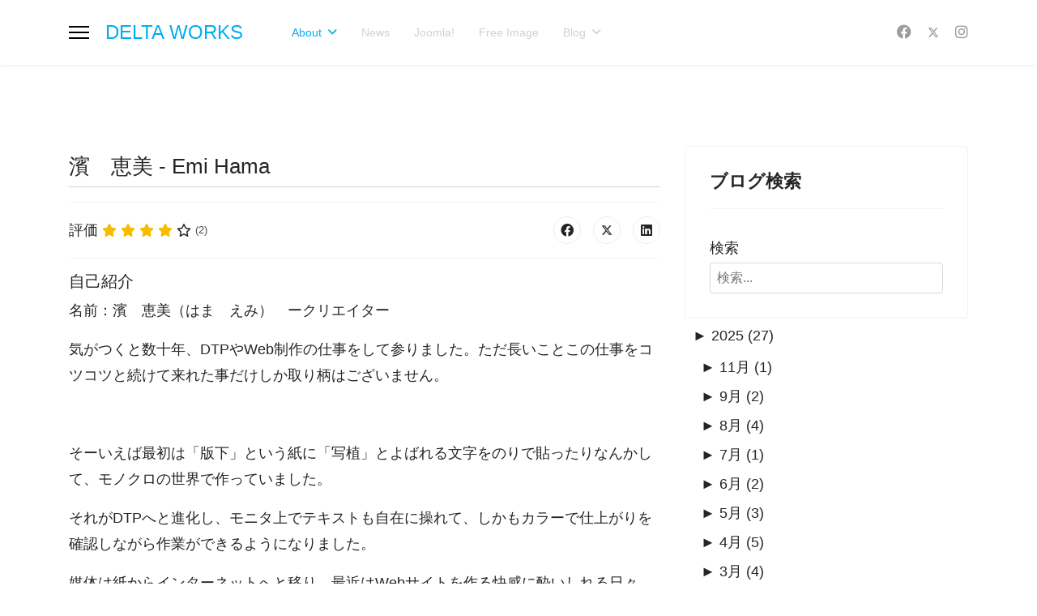

--- FILE ---
content_type: text/html; charset=utf-8
request_url: https://deltaworks.info/about/member/2-emi-hama.html
body_size: 21076
content:

<!doctype html>
<html prefix="og: https://ogp.me/ns#" lang="ja-jp" dir="ltr">
	<head>
		
		<meta name="viewport" content="width=device-width, initial-scale=1, shrink-to-fit=no">
		<meta charset="utf-8" />
	<base href="https://deltaworks.info/about/member/2-emi-hama.html" />
	<meta name="keywords" content="Joomla, CMS, ウェブ制作, ホームページ制作, 写真,動画,ICTコンサルタント" />
	<meta name="twitter:card" content="summary" />
	<meta name="twitter:url" content="https://deltaworks.info/about/member/2-emi-hama.html" />
	<meta name="twitter:title" content="濱　恵美 - Emi Hama | DELTA WORKS" />
	<meta name="twitter:description" content="自己紹介 名前：濱　恵美（はま　えみ）　ークリエイター" />
	<meta name="twitter:image" content="https://deltaworks.info/images/about/member/eh.jpg" />
	<meta name="description" content="自己紹介 名前：濱　恵美（はま　えみ）　ークリエイター" />
	<meta name="generator" content="Helix Ultimate - The Most Popular Joomla! Template Framework." />
	<title>濱　恵美 - Emi Hama | DELTA WORKS</title>
	<link href="/templates/shaper_helixultimate/images/favicon.ico" rel="shortcut icon" type="image/vnd.microsoft.icon" />
	<link href="https://ajax.googleapis.com/ajax/libs/jqueryui/1.12.1/themes/smoothness/jquery-ui.css" rel="stylesheet" />
	<link href="/media/plg_system_jcemediabox/css/jcemediabox.min.css?2c837ab2c7cadbdc35b5bd7115e9eff1" rel="stylesheet" />
	<link href="/plugins/system/jce/css/content.css?679a52a073669d623af5f21edace53dd" rel="stylesheet" />
	<link href="https://deltaworks.info/modules/mod_lca/assets/css/style.css" rel="stylesheet" />
	<link rel="stylesheet" href="/media/com_jchoptimize/cache/css/e1c60888a5e1c595371f608be75de80c.css" />
	<style>
.article-details .article-header h1, .article-details .article-header h2 {
    font-size: 26px;
}
.article-list .article .readmore a {
    font-weight: 500;
    line-height: 30px;
    text-decoration: none;
    text-align: center;
    background-color: #c6c7c7;
    border-radius: 5px;
    transition: all 0.5s;
    padding: 8px;
}
p {
    line-height: 1.8em;
    font-size: 18px;
}
.article-details .article-header h1, .article-details .article-header h2 {
    font-size: 26px;
    border-bottom: solid 1px #d0d0d0;
    line-height: 50px;
}
.article-list .article .article-header h1 a, .article-list .article .article-header h2 a {
    color: #252525;
    border-bottom: solid 1px #90949c;
    line-height: 50px;
    padding-bottom: 5px;
}
.pager {
    list-style: none;
    padding: 2rem 0 0 0;
    margin: 2rem 0 0 0;
    border-top: 1px solid #343a40;
}
.pager ul{
display: table;
margin: 0 auto;
padding: 0;
width: 80%;
text-align: center;
}
.pager ul li{
display: table-cell;
position: relative;
}
.pager ul li a{
display: block;
width: 100%;
}
.pager ul li a::after,
.pager ul li a::before {
display: block;
content: ”;
position: absolute;
}
.pager ul li a::after {
bottom: -50%;
left: 50%;
width: 5px;
height: 5px;
background-color: #ccc;
border-radius: 100%;
}
.pager ul li a.current::after {
background-color: #3498db;
}
.pager ul li a:hover{
color: #3498db;
}
.pager ul li a:hover:after {
background-color: yellow;
width: 100%;
left: 0;
border-radius: 5px;
}
.pager ul li a{
text-decoration: none;
color:#aaa;
}
.pager ul li a.current{
color:#555;
}
/*オフキャンパスのバガーメニューCSS*/
.offcanvas-menu .offcanvas-inner .sp-module ul > li {
line-height: 45px; border-bottom: 1px solid #E8EEF3;
}
.offcanvas-menu .offcanvas-inner .sp-module ul > li:first-child {
border-top: 1px solid #E8EEF3;
}
.offcanvas-menu .offcanvas-inner {
padding: 60px 30px 30px 30px;
}
/*tag下マージン*/
.tags {
    margin: 2rem 0 15px 0;
}
/*h5*/
h5 {
    padding: 0.5em;
    color: #494949;
    background: #fffaf4;
    border-left: solid 5px #fe6466;
    margin: 20px 0px;
}
/*ナビドロップダウン*/
.sp-megamenu-parent .sp-dropdown li.sp-menu-item {
    border-bottom: solid 1px #bbb;
    margin-bottom: 10px;
}
/*メニューヘッダー*/
#sp-header {
    background: #fff0;
}
#sp-header.header-sticky {
    position: fixed;
    z-index: 9999;
    background-color: #6c7d8ee0;
}
.sp-megamenu-parent > li > a {
    color: #d2d0d0;
}
.page-link {
    padding: 2px;
}
blockquote{
    position:relative;
    border-top:1px solid #7A87B0;
    border-bottom:1px solid #7A87B0;
    padding:10px;
}
blockquote:before{
    position:absolute;
    background-color:#FFFFFF;
    color:#7A87B0;
    font-family:'FontAwesome';
    content:'\f10d';
    line-height:1;
    text-align:center;
    top:-20px;
    left:-10px;
    padding:10px;
    font-size:20px;
}
blockquote:after{
    position:absolute;
    right:-10px;
    bottom:-20px;
    background-color:#FFFFFF;
    padding:10px;
    color:#7A87B0;
    font-family:'FontAwesome';
    content:'\f10e';
    line-height:1;
    text-align:center;
    font-size:20px;
}
blockquote cite {
    display: block;
    padding-right:30px;
    font-size: 0.8rem;
    text-align: right;
    color: #808080;
}
h4 {
  position: relative;
  padding: 0.25em 0;
margin-bottom: 20px;
}
h4:after {
  content: "";
  display: block;
  height: 4px;
  background: -webkit-linear-gradient(to right, rgb(230, 90, 90), transparent);
  background: linear-gradient(to right, rgb(230, 90, 90), transparent);
}
h6 {
  position: relative;
  background: #f4f4f4;
  padding: 2px 5px 4px 20px;
  font-size: 20px;
  color: #474747;
  border-radius: 0 10px 10px 0;
  margin: 26px;
}
h6:before {
  font-family: "Font Awesome 5 Free";
  content: "\f041";
  display: inline-block;
  line-height: 40px;
  position: absolute;
  padding: 0em;
  color: white;
  background: #ff6363;
  font-weight: 900;
  width: 40px;
  text-align: center;
  height: 40px;
  line-height: 40px;
  left: -1.35em;
  top: 50%;
  -webkit-transform: translateY(-50%);
  transform: translateY(-50%);
  border-radius: 50%;
  box-shadow: 1px 1px 2px rgba(0, 0, 0, 0.29);
}
/*SP*/
.sppb-article-info-wrap {
    padding-top: 20px;
}body{font-family: 'Arial', sans-serif;font-size: 18px;line-height: 2;text-decoration: none;}
h1{font-family: 'Arial', sans-serif;font-size: 24px;text-decoration: none;}
h2{font-family: 'Arial', sans-serif;font-size: 20px;text-decoration: none;}
h3{font-family: 'Arial', sans-serif;font-size: 18px;text-decoration: none;}
h4{font-family: 'Arial', sans-serif;font-size: 28px;line-height: 1.5;text-decoration: none;}
h5{font-family: 'Arial', sans-serif;font-size: 18px;text-decoration: none;}
#sp-{ background-image:url("/images/about/12541032_1018584644831439_7399168690582593844_n.jpg");padding:0px 0px 0px 0px;margin:0px 0px 0px 0px; }
	</style>
	<script type="application/json" class="joomla-script-options new">{"csrf.token":"14636f92521d987f1b5ec6c62b9c192b","data":{"breakpoints":{"tablet":991,"mobile":480},"header":{"stickyOffset":"100"}},"system.paths":{"root":"","base":""},"system.keepalive":{"interval":3540000,"uri":"\/component\/ajax\/?format=json"}}</script>
	
	
	
	
	
	
	
	
	
	
	
	
	<!--[if lt IE 9]><script src="/media/system/js/polyfill.event.js?679a52a073669d623af5f21edace53dd"></script><![endif]-->
	
	
	
	
	
	<meta property="og:type" content="article" />
	<meta property="og:url" content="https://deltaworks.info/about/member/2-emi-hama.html" />
	<meta property="og:title" content="濱　恵美 - Emi Hama" />
	<meta property="og:description" content="自己紹介
名前：濱　恵美（はま　えみ）　ークリエイター
気がつくと数十年、DTPやWeb制作の仕事をして参りました。ただ長いことこの仕事をコツコツと続けて来れた事だけしか取り柄はございません。
" />
	<meta property="og:site_name" content="DELTA WORKS" />
	<meta name="twitter:description" content="自己紹介
名前：濱　恵美（はま　えみ）　ークリエイター
気がつくと数十年、DTPやWeb制作の仕事をして参りました。ただ長いことこの仕事をコツコツと続けて来れた事だけしか取り柄はございません。
" />
	<meta name="twitter:card" content="summary_large_image" />
	<meta property="og:title" content="濱　恵美 - Emi Hama | DELTA WORKS"/>
	<meta property="og:type" content="article"/>
	<meta property="og:url" content="https://deltaworks.info/about/member/2-emi-hama.html"/>
	<meta property="og:site_name" content="DELTA WORKS"/>
	<meta property="og:description" content="自己紹介 名前：濱　恵美（はま　えみ）　ークリエイター"/>
	<meta property="og:image" content="https://deltaworks.info/images/about/member/eh.jpg"/>
	<meta property="og:title" content="崇城大学芸術学部とシュチェチン・アートアカデミー（ポーランド）との合同展 | DELTA WORKS"/>
	<meta property="og:url" content="https://deltaworks.info/about/member/11-blog/96-2019-01-28-00-55-06.html"/>
	<meta property="og:image" content="https://deltaworks.info/images/2019/01/28/20190127-DSC02836.jpg"/>
	<meta property="og:image" content="https://deltaworks.info/images/2019/01/28/20190127-DSC02839.jpg"/>
	<meta property="og:image" content="https://deltaworks.info/images/2019/01/28/20190127-DSC02841.jpg"/>
	<meta property="og:image" content="https://deltaworks.info/images/2019/01/28/20190127-DSC02842.jpg"/>
			<link rel="stylesheet" href="/plugins/system/gspeech/includes/css/gspeech.css" type="text/css" />
<link rel="stylesheet" href="/plugins/system/gspeech/includes/css/the-tooltip.css" type="text/css" />






	<script src="https://ajax.googleapis.com/ajax/libs/jquery/3.2.1/jquery.min.js"></script>
<script src="https://ajax.googleapis.com/ajax/libs/jqueryui/1.12.1/jquery-ui.min.js"></script>
<script src="/media/com_jchoptimize/cache/js/79e7752a856058fe9960a7648caa9762.js"></script>
	<script src="/media/plg_system_jcemediabox/js/jcemediabox.min.js?2c837ab2c7cadbdc35b5bd7115e9eff1"></script>
<script src="/media/com_jchoptimize/cache/js/c1d5ed6faf3c8c8b81dba24213fe6e6e.js"></script>
	<script src="https://deltaworks.info/modules/mod_lca/assets/js/lca.js"></script>
<script src="/media/com_jchoptimize/cache/js/625769467a9b1d41d9ef5ee7380feb55.js"></script>
	<script src="/modules/mod_bw_social_share/js/rrssb.js"></script>
<script src="/modules/mod_bw_social_share/js/mod_bw_social_share.js"></script>
<script src="/modules/mod_raxo_related_articles/tmpl/raxo-bricks/raxo-bricks.js"></script>
<script>

			$(document).tooltip({
				content: function(callback){
					callback($(this).prop('title'));
				}
			});		
		;(function ($) {
	$.ajaxSetup({
		headers: {
			'X-CSRF-Token': Joomla.getOptions('csrf.token')
		}
	});
})(jQuery);jQuery(document).ready(function(){WfMediabox.init({"base":"\/","theme":"squeeze","width":"","height":"","lightbox":0,"shadowbox":0,"icons":1,"overlay":1,"overlay_opacity":0,"overlay_color":"","transition_speed":300,"close":2,"labels":{"close":"PLG_SYSTEM_JCEMEDIABOX_LABEL_CLOSE","next":"PLG_SYSTEM_JCEMEDIABOX_LABEL_NEXT","previous":"PLG_SYSTEM_JCEMEDIABOX_LABEL_PREVIOUS","cancel":"PLG_SYSTEM_JCEMEDIABOX_LABEL_CANCEL","numbers":"PLG_SYSTEM_JCEMEDIABOX_LABEL_NUMBERS","numbers_count":"PLG_SYSTEM_JCEMEDIABOX_LABEL_NUMBERS_COUNT","download":"PLG_SYSTEM_JCEMEDIABOX_LABEL_DOWNLOAD"},"swipe":true,"expand_on_click":true});});template="shaper_helixultimate";
	</script>
<script src="/plugins/system/gspeech/includes/js/jquery-1.8.1.min.js" type="text/javascript"></script>
<script src="/plugins/system/gspeech/includes/js/color.js" type="text/javascript"></script>
<script src="/plugins/system/gspeech/includes/js/jQueryRotate.2.1.js" type="text/javascript"></script>
<script src="/plugins/system/gspeech/includes/js/easing.js" type="text/javascript"></script>
<script src="/plugins/system/gspeech/includes/js/mediaelement-and-player.min.js" type="text/javascript"></script>
<script src="/plugins/system/gspeech/includes/js/gspeech_pro.js?version=2.7.0" type="text/javascript"></script>
</head>
	<body class="site helix-ultimate hu com_content com-content view-article layout-default task-none itemid-132 ja-jp ltr sticky-header layout-fluid offcanvas-init offcanvs-position-left"><div style="display:none">
            <span class="gspeech_selection gspeech_style_1" roll="1">WE LOVE</span>
            <span class="gspeech_pro_main_wrapper">&nbsp;
            <span class="sexy_tooltip"><span class="the-tooltip top left sexy_tooltip_1"><span class="tooltip_inner">Click to listen highlighted text!</span></span></span>
            <span class="sound_container_pro greeting_block sound_div_1" language="en" roll="1" autoplaypro="0" speechtimeout="0" selector="" hidespeaker="1" eventpro="" title="" style=""><span class="sound_text_pro">WE LOVE</span></span>
            <span class="sexy_tooltip"><span class="the-tooltip bottom left dark-midnight-blue"><span class="tooltip_inner powered_by_3 powered_by">Powered By <a href="http://creative-solutions.net/joomla/gspeech" target="_blank" class="backlink_a">GSpeech</a></span></span></span>
            </span></div>

		
		
		<div class="body-wrapper">
			<div class="body-innerwrapper">
				
	<div class="sticky-header-placeholder"></div>
<header id="sp-header" class="header-with-social">
	<div class="container">
		<div class="container-inner">
			<div class="row">
				<!-- Logo -->
				<div id="sp-logo" class="has-border col-auto">
					<div class="sp-column">
													
							<a id="offcanvas-toggler" aria-label="ナビゲーション" class="offcanvas-toggler-left d-flex align-items-center" href="#" aria-hidden="true" title="ナビゲーション"><div class="burger-icon"><span></span><span></span><span></span></div></a><span class="logo"><a href="/">DELTA WORKS</a></span>											</div>
				</div>

				<!-- Menu -->
				<div id="sp-menu" class="menu-with-social col-auto flex-auto">
					<div class="sp-column d-flex justify-content-between align-items-center">
						<div class="d-flex menu-wrap menu-with-offcanvas justify-content-between align-items-center flex-auto">
							<nav class="sp-megamenu-wrapper d-flex" role="navigation"><ul class="sp-megamenu-parent menu-animation-fade-up d-none d-lg-block"><li class="sp-menu-item sp-has-child"><div class="sp-dropdown sp-dropdown-main sp-dropdown-mega sp-menu-right" style="width: 600px;"><div class="sp-dropdown-inner"></div></div></li><li class="sp-menu-item sp-has-child active"><a   href="/about.html"  >About</a><div class="sp-dropdown sp-dropdown-main sp-menu-right" style="width: 240px;"><div class="sp-dropdown-inner"><ul class="sp-dropdown-items"><li class="sp-menu-item current-item active"><a aria-current="page"  href="/about/member.html"  >Member</a></li><li class="sp-menu-item"><a   href="/about/web-production-results.html"  >WEB制作実績</a></li></ul></div></div></li><li class="sp-menu-item"><a   href="/news.html"  >News</a></li><li class="sp-menu-item"><a   href="/joomla.html"  >Joomla!</a></li><li class="sp-menu-item"><a   href="/free-image.html"  >Free Image</a></li><li class="sp-menu-item sp-has-child"><a   href="/blog.html"  >Blog</a><div class="sp-dropdown sp-dropdown-main sp-menu-right" style="width: 240px;"><div class="sp-dropdown-inner"><ul class="sp-dropdown-items"><li class="sp-menu-item"><a   href="/grow-up-active-development-organisms.html"  >GADO-GADO</a></li><li class="sp-menu-item"><a   href="/freelance.html"  >フリーランスの作り方</a></li><li class="sp-menu-item"><a   href="/accident-on-a-motorcycle.html"  >大学生の時バイクで事故った。</a></li><li class="sp-menu-item"><a   href="/copyright-free-music.html"  >著作権無料の音楽 </a></li></ul></div></div></li></ul></nav>							
						</div>
						
						<!-- Related Modules -->
						<div class="d-none d-lg-flex header-modules align-items-center">
								
													</div>

						<!-- Social icons -->
						<div class="social-wrap d-flex align-items-center">
							<ul class="social-icons"><li class="social-icon-facebook"><a target="_blank" rel="noopener noreferrer" href="https://www.facebook.com/deltaworksghost" aria-label="Facebook"><span class="fab fa-facebook" aria-hidden="true"></span></a></li><li class="social-icon-twitter"><a target="_blank" rel="noopener noreferrer" href="https://twitter.com/deltaworks" aria-label="Twitter"><svg xmlns="http://www.w3.org/2000/svg" viewBox="0 0 512 512" fill="currentColor" style="width: 13.56px;position: relative;top: -1.5px;"><path d="M389.2 48h70.6L305.6 224.2 487 464H345L233.7 318.6 106.5 464H35.8L200.7 275.5 26.8 48H172.4L272.9 180.9 389.2 48zM364.4 421.8h39.1L151.1 88h-42L364.4 421.8z"/></svg></a></li><li class="social-icon-instagram"><a target="_blank" rel="noopener noreferrer" href="https://www.instagram.com/deltaworks/" aria-label="Instagram"><span class="fab fa-instagram" aria-hidden="true"></span></a></li></ul>						</div>

						<!-- if offcanvas position right -->
											</div>
				</div>
			</div>
		</div>
	</div>
</header>				
<section id="sp-" >

				
	
<div class="row">
	<div id="sp-title" class="col-lg-12 "><div class="sp-column "></div></div></div>
				
	</section>

<section id="sp-main-body" >

										<div class="container">
					<div class="container-inner">
						
	
<div class="row">
	
<main id="sp-component" class="col-lg-8 ">
	<div class="sp-column ">
		<div id="system-message-container" aria-live="polite">
			</div>


		
		<div class="article-details " itemscope itemtype="https://schema.org/Article">
	<meta itemprop="inLanguage" content="ja-JP">
	
	
					
				
		
		<div class="article-header">
					<h1 itemprop="headline">
				濱　恵美 - Emi Hama			</h1>
									</div>
		<div class="article-can-edit d-flex flex-wrap justify-content-between">
				</div>
			
		
			
		
		
			<div class="article-ratings-social-share d-flex justify-content-end">
			<div class="me-auto align-self-center">
														<div class="article-ratings" data-id="2">
	<span class="ratings-label">評価</span>
	<div class="rating-symbol">
		<span class="rating-star" data-number="5"></span><span class="rating-star active" data-number="4"></span><span class="rating-star active" data-number="3"></span><span class="rating-star active" data-number="2"></span><span class="rating-star active" data-number="1"></span>	</div>
	<span class="fas fa-circle-notch fa-spin" aria-hidden="true" style="display: none;"></span>
	<span class="ratings-count">(2)</span>
</div>
							</div>
			<div class="social-share-block">
				<div class="article-social-share">
	<div class="social-share-icon">
		<ul>
											<li>
					<a class="facebook" onClick="window.open('https://www.facebook.com/sharer.php?u=https://deltaworks.info/about/member/2-emi-hama.html','Facebook','width=600,height=300,left='+(screen.availWidth/2-300)+',top='+(screen.availHeight/2-150)+''); return false;" href="https://www.facebook.com/sharer.php?u=https://deltaworks.info/about/member/2-emi-hama.html" title="Facebook">
						<span class="fab fa-facebook" aria-hidden="true"></span>
					</a>
				</li>
																											<li>
					<a class="twitter" title="Twitter" onClick="window.open('https://twitter.com/share?url=https://deltaworks.info/about/member/2-emi-hama.html&amp;text=濱　恵美%20-%20Emi%20Hama','Twitter share','width=600,height=300,left='+(screen.availWidth/2-300)+',top='+(screen.availHeight/2-150)+''); return false;" href="https://twitter.com/share?url=https://deltaworks.info/about/member/2-emi-hama.html&amp;text=濱　恵美%20-%20Emi%20Hama">
					<svg xmlns="http://www.w3.org/2000/svg" viewBox="0 0 512 512" fill="currentColor" style="width: 13.56px;position: relative;top: -1.5px;"><path d="M389.2 48h70.6L305.6 224.2 487 464H345L233.7 318.6 106.5 464H35.8L200.7 275.5 26.8 48H172.4L272.9 180.9 389.2 48zM364.4 421.8h39.1L151.1 88h-42L364.4 421.8z"/></svg>
					</a>
				</li>
																												<li>
						<a class="linkedin" title="LinkedIn" onClick="window.open('https://www.linkedin.com/shareArticle?mini=true&url=https://deltaworks.info/about/member/2-emi-hama.html','Linkedin','width=585,height=666,left='+(screen.availWidth/2-292)+',top='+(screen.availHeight/2-333)+''); return false;" href="https://www.linkedin.com/shareArticle?mini=true&url=https://deltaworks.info/about/member/2-emi-hama.html" >
							<span class="fab fa-linkedin" aria-hidden="true"></span>
						</a>
					</li>
										</ul>
		</div>
	</div>
			</div>
		</div>
	
	<div itemprop="articleBody">
		<h2>自己紹介</h2>
<p>名前：濱　恵美（はま　えみ）　ークリエイター</p>
<p>気がつくと数十年、DTPやWeb制作の仕事をして参りました。ただ長いことこの仕事をコツコツと続けて来れた事だけしか取り柄はございません。</p>
 
<p>&nbsp;</p>
<p>そーいえば最初は「版下」という紙に「写植」とよばれる文字をのりで貼ったりなんかして、モノクロの世界で作っていました。</p>
<p>それがDTPへと進化し、モニタ上でテキストも自在に操れて、しかもカラーで仕上がりを確認しながら作業ができるようになりました。</p>
<p>媒体は紙からインターネットへと移り、最近はWebサイトを作る快感に酔いしれる日々。</p>
<p>やってることはそう変わらないのに、道具は随分と進化しましたね〜。う〜ん、ずっとそれなりに面白かったなあ！</p>
<p>&nbsp;</p>
<p>そして、やっぱり、これから起こるであろう「面白いこと」が一番興味深くて一番ワクワクするんだなーと改めて思う今日此頃なのでした。</p>
<p>&nbsp;</p>
<p><span style="color: #c0c0c0;">題：「五家荘の自然に触れその神秘的な美しさにオトメゴコロを刺激されているおばさんの図」</span></p>
<p><img src="/images/about/member/eh.jpg" alt="eh" width="1280" height="579" /></p>
<p><span style="font-size: 8pt;">注※オトメゴコロは年齢・性別に関係なく内在し、それを体感し得ない人生は、喜びを半分しか知らないのと同じという説がある。。。かも</span></p>
<p>&nbsp;</p>	</div>

						<div class="article-info">

	
		
		
		
					
		
		
		
	
						<span class="create" title="作成日:2018年09月15日">
	<time datetime="2018-09-15T04:12:23+09:00" itemprop="dateCreated">
		2018年09月15日	</time>
</span>
		
		
					<span class="hits">
	<meta itemprop="interactionCount" content="UserPageVisits:3682">
	参照数: 3682</span>
				
			</div>
			
	
	
			
		
	

	<ul class="pager pagenav">
	<li class="previous">
		<a class="hasTooltip" title="浅川 浩二 - Kohji Asakawa" aria-label="前の記事へ: 浅川 浩二 - Kohji Asakawa" href="/about/member/3-kohji-asakawa.html" rel="prev">
			<span class="icon-chevron-left" aria-hidden="true"></span> <span aria-hidden="true">前へ</span>		</a>
	</li>
	<li class="next">
		<a class="hasTooltip" title="土黒功司 - Koji HIJIKURO" aria-label="次の記事へ: 土黒功司 - Koji HIJIKURO" href="/about/member/1-koji-hijikuro.html" rel="next">
			<span aria-hidden="true">次へ</span> <span class="icon-chevron-right" aria-hidden="true"></span>		</a>
	</li>
</ul>
	
				</div>

			</div>
</main>
<aside id="sp-right" class="col-lg-4 "><div class="sp-column "><div class="sp-module "><h3 class="sp-module-title">ブログ検索</h3><div class="sp-module-content">
<div class="finder">
	<form id="mod-finder-searchform132" action="/component/finder/search.html" method="get" class="form-search" role="search">
		<label for="mod-finder-searchword132" class="finder">検索</label><input type="text" name="q" id="mod-finder-searchword132" class="search-query input-medium" size="25" value="" placeholder="検索..."/>
						<input type="hidden" name="Itemid" value="132" />	</form>
</div>
</div></div>		<div class="moduletable">

		
			<ul class="lca"><li class="lca"><span onclick="lca.f(0,1)" class="lca"><span id="lca_0a_1">►</span> 2025</span> (27)<ul class="lca" id="lca_0_1" style="display: none"><li class="lca"><span onclick="lca.f(1,1)" class="lca"><span id="lca_1a_1">►</span> 11月</span> (1)<ul class="lca" id="lca_1_1" style="display: none"><li class="lca">• <a href="/price/11-blog/475-2025-11-17-12-35-36.html">【若者の心を壊す巧妙なやり方】</a></li></ul></li><li class="lca"><span onclick="lca.f(1,2)" class="lca"><span id="lca_1a_2">►</span> 9月</span> (2)<ul class="lca" id="lca_1_2" style="display: none"><li class="lca">• <a href="/price/11-blog/474-2025-09-28-01-56-02.html">関係性の中で揺れ動く「私」という現象</a></li><li class="lca">• <a href="/price/11-blog/473-ai-9.html">「AIを使えば誰でもウェブ制作で稼げる」といった風潮</a></li></ul></li><li class="lca"><span onclick="lca.f(1,3)" class="lca"><span id="lca_1a_3">►</span> 8月</span> (4)<ul class="lca" id="lca_1_3" style="display: none"><li class="lca">• <a href="/price/11-blog/472-juna-rhythm-of-love.html">バーチャル歌手 Juna のファースト・アルバム「Rhythm of Love」</a></li><li class="lca">• <a href="/price/27-blog/copyright-free/471-what-it-means-to-go-to-school.html">学校に行くってこと・・・ - What It Means to Go to School...</a></li><li class="lca">• <a href="/price/27-blog/copyright-free/470-lonely-city-night.html">Lonely city night</a></li><li class="lca">• <a href="/price/11-blog/469-2025-08-05-00-45-34.html">体調不良と障がい者のためのスポーツ大会</a></li></ul></li><li class="lca"><span onclick="lca.f(1,4)" class="lca"><span id="lca_1a_4">►</span> 7月</span> (1)<ul class="lca" id="lca_1_4" style="display: none"><li class="lca">• <a href="/price/11-blog/467-2025-07-02-13-59-10.html">「不完全さ」と「個性的なゆらぎ」</a></li></ul></li><li class="lca"><span onclick="lca.f(1,5)" class="lca"><span id="lca_1a_5">►</span> 6月</span> (2)<ul class="lca" id="lca_1_5" style="display: none"><li class="lca">• <a href="/price/11-blog/466-2025-06-11-14-52-08.html">人生をゲームとして捉える戦略的思考法</a></li><li class="lca">• <a href="/price/11-blog/465-2025-06-06-23-33-45.html">「私らしさ」という幻想を超えて</a></li></ul></li><li class="lca"><span onclick="lca.f(1,6)" class="lca"><span id="lca_1a_6">►</span> 5月</span> (3)<ul class="lca" id="lca_1_6" style="display: none"><li class="lca">• <a href="/price/11-blog/464-2025-05-29-21-59-48.html">面倒なことの先に、価値と「好き」が待っている ～誰もやりたがらないことにこそチャンスがある～</a></li><li class="lca">• <a href="/price/11-blog/463-2025-05-17-01-07-36.html">生命の本質を「情報である」という論点から考えてみる</a></li><li class="lca">• <a href="/price/11-blog/462-2025-05-11-01-46-43.html">創造性こそが未来を切り拓く鍵</a></li></ul></li><li class="lca"><span onclick="lca.f(1,7)" class="lca"><span id="lca_1a_7">►</span> 4月</span> (5)<ul class="lca" id="lca_1_7" style="display: none"><li class="lca">• <a href="/price/27-blog/copyright-free/461-my-world.html">アプデしよ！My World</a></li><li class="lca">• <a href="/price/11-blog/460-ai-8.html">楽曲のテーマ、タイトル、その他すべてをAIに分析させて作ったらどうなるのかの実験</a></li><li class="lca">• <a href="/price/11-blog/459-2025-04-11-12-39-22.html">君の歩く速さに追いつけないから</a></li><li class="lca">• <a href="/price/11-blog/458-2025-04-04-04-33-32.html">脳に使われるのはなく脳を使う</a></li><li class="lca">• <a href="/price/11-blog/457-anthropic-ai.html">Anthropicが訴えられたAIによる歌詞生成に関する記事</a></li></ul></li><li class="lca"><span onclick="lca.f(1,8)" class="lca"><span id="lca_1a_8">►</span> 3月</span> (4)<ul class="lca" id="lca_1_8" style="display: none"><li class="lca">• <a href="/price/11-blog/456-ai-7.html">AIによる生成物に関しての著作権のあり方をまとめてみた</a></li><li class="lca">• <a href="/price/11-blog/455-google-ai-synthid.html">Googleの新しい技術であるAIで生成されたものを判定するSynthID</a></li><li class="lca">• <a href="/price/11-blog/454-ai-6.html">顔の入れ替えAI</a></li><li class="lca">• <a href="/price/11-blog/453-2025-03-10-13-29-21.html">命のおまけと日常の波に埋もれること</a></li></ul></li><li class="lca"><span onclick="lca.f(1,9)" class="lca"><span id="lca_1a_9">►</span> 1月</span> (5)<ul class="lca" id="lca_1_9" style="display: none"><li class="lca">• <a href="/price/11-blog/452-2025-01-13-08-47-50.html">ペットロスを抱える皆さんに音楽で癒しを提供する「星のメロディα」のサイトをオープンしました</a></li><li class="lca">• <a href="/price/27-blog/copyright-free/451-another-virsion.html">海風の約束 (Another Virsion)</a></li><li class="lca">• <a href="/price/27-blog/copyright-free/450-another-version.html">冬の窓（Another Version）</a></li><li class="lca">• <a href="/price/27-blog/copyright-free/449-another-ver.html">それはきっと過去から続く二人の思い（Another Ver,)</a></li><li class="lca">• <a href="/price/27-blog/copyright-free/448-feel-the-rhythm-feel-the-flow.html">Feel the rhythm, feel the flow</a></li></ul></li></ul></li><li class="lca"><span onclick="lca.f(0,2)" class="lca"><span id="lca_0a_2">►</span> 2024</span> (6)<ul class="lca" id="lca_0_2" style="display: none"><li class="lca"><span onclick="lca.f(1,10)" class="lca"><span id="lca_1a_10">►</span> 9月</span> (1)<ul class="lca" id="lca_1_10" style="display: none"><li class="lca">• <a href="/price/11-blog/447-2024-09-27-07-27-20.html">花火の下で</a></li></ul></li><li class="lca"><span onclick="lca.f(1,11)" class="lca"><span id="lca_1a_11">►</span> 4月</span> (1)<ul class="lca" id="lca_1_11" style="display: none"><li class="lca">• <a href="/price/11-blog/443-wix.html">授業用WIX登録手順</a></li></ul></li><li class="lca"><span onclick="lca.f(1,12)" class="lca"><span id="lca_1a_12">►</span> 2月</span> (3)<ul class="lca" id="lca_1_12" style="display: none"><li class="lca">• <a href="/price/11-blog/442-facebooktouketsu.html">Facebookアカウントが停止した。</a></li><li class="lca">• <a href="/price/11-blog/441-2024-02-24-03-06-38.html">今日は、友人の結婚を祝うライブで演奏する。</a></li><li class="lca">• <a href="/price/11-blog/440-ai-5.html">ジェネレーティブAIのことをMicrosoftのCopilotでレポート形式で説明してもらった</a></li></ul></li><li class="lca"><span onclick="lca.f(1,13)" class="lca"><span id="lca_1a_13">►</span> 1月</span> (1)<ul class="lca" id="lca_1_13" style="display: none"><li class="lca">• <a href="/price/11-blog/439-ai-4.html">教育におけるAIの利用</a></li></ul></li></ul></li><li class="lca"><span onclick="lca.f(0,3)" class="lca"><span id="lca_0a_3">►</span> 2023</span> (23)<ul class="lca" id="lca_0_3" style="display: none"><li class="lca"><span onclick="lca.f(1,14)" class="lca"><span id="lca_1a_14">►</span> 12月</span> (1)<ul class="lca" id="lca_1_14" style="display: none"><li class="lca">• <a href="/price/11-blog/438-2023-12-05-01-05-16.html">ウェブで利用できる画像ファイルフォーマット</a></li></ul></li><li class="lca"><span onclick="lca.f(1,15)" class="lca"><span id="lca_1a_15">►</span> 9月</span> (1)<ul class="lca" id="lca_1_15" style="display: none"><li class="lca">• <a href="/price/11-blog/436-2023-09-24-07-08-30.html">私たちの存在の意義と価値</a></li></ul></li><li class="lca"><span onclick="lca.f(1,16)" class="lca"><span id="lca_1a_16">►</span> 8月</span> (1)<ul class="lca" id="lca_1_16" style="display: none"><li class="lca">• <a href="/price/11-blog/435-1600km.html">鳥取砂丘1600kmの旅</a></li></ul></li><li class="lca"><span onclick="lca.f(1,17)" class="lca"><span id="lca_1a_17">►</span> 6月</span> (1)<ul class="lca" id="lca_1_17" style="display: none"><li class="lca">• <a href="/price/11-blog/433-leeonald-ai.html">生徒のためのLeonald AIログイン方法</a></li></ul></li><li class="lca"><span onclick="lca.f(1,18)" class="lca"><span id="lca_1a_18">►</span> 5月</span> (1)<ul class="lca" id="lca_1_18" style="display: none"><li class="lca">• <a href="/price/11-blog/432-2023-05-04-01-27-40.html">リスキリング</a></li></ul></li><li class="lca"><span onclick="lca.f(1,19)" class="lca"><span id="lca_1a_19">►</span> 4月</span> (3)<ul class="lca" id="lca_1_19" style="display: none"><li class="lca">• <a href="/price/11-blog/431-2023-04-25-23-55-15.html">かぐや姫の挿絵を描かせてみる。</a></li><li class="lca">• <a href="/price/11-blog/430-2023-04-07-00-09-44.html">ちょっとだけ怖い未来を考えた</a></li><li class="lca">• <a href="/price/11-blog/429-ymo.html">YMO</a></li></ul></li><li class="lca"><span onclick="lca.f(1,20)" class="lca"><span id="lca_1a_20">►</span> 3月</span> (6)<ul class="lca" id="lca_1_20" style="display: none"><li class="lca">• <a href="/price/11-blog/428-it-is-better-to-use-the-personal-names-of-famous-people-as-prompts-to-create-a-japanese-face.html">It is better to use the personal names of famous people as prompts to create a Japanese face.</a></li><li class="lca">• <a href="/price/11-blog/427-insect-dress.html">Insect Dress 昆虫ドレス</a></li><li class="lca">• <a href="/price/11-blog/426-2023-03-21-03-53-51.html">デジタルヒューマン</a></li><li class="lca">• <a href="/price/11-blog/425-midjourney-v5.html">MidjourneyのV5がローンチされた。</a></li><li class="lca">• <a href="/price/11-blog/424-2023-03-14-22-09-48.html">ウェブの読み物系ブログに私のことが掲載された。</a></li><li class="lca">• <a href="/price/11-blog/423-2023-03-09-22-52-51.html">ポーランドのシュチェチン。アート・アカデミーにて開催されている「カオス・セオリー」展示会に参加</a></li></ul></li><li class="lca"><span onclick="lca.f(1,21)" class="lca"><span id="lca_1a_21">►</span> 2月</span> (4)<ul class="lca" id="lca_1_21" style="display: none"><li class="lca">• <a href="/price/11-blog/420-chatgpt-bing-gtp-4.html">ChatGPTとBingに搭載されたGTP-4に同じ質問してみた。</a></li><li class="lca">• <a href="/price/11-blog/419-bing.html">Bingのチャットに異世界の物語を書かせてみた。異世界勇者の苦労話 ～魔王を倒すのは簡単じゃないんです！～</a></li><li class="lca">• <a href="/price/11-blog/418-chatgpt-chatgpt.html">ChatGPTをChatGPTで説明させてみた</a></li><li class="lca">• <a href="/price/11-blog/417-2023-02-03-00-11-20.html">地球という生き物</a></li></ul></li><li class="lca"><span onclick="lca.f(1,22)" class="lca"><span id="lca_1a_22">►</span> 1月</span> (5)<ul class="lca" id="lca_1_22" style="display: none"><li class="lca">• <a href="/price/11-blog/416-chat-gpt.html">Chat GPTで、日本の教育に於ける問題を聞いてみた。</a></li><li class="lca">• <a href="/price/11-blog/415-2023-01-28-13-33-49.html">バラバラになりがちな地域の高齢者の皆さんを新たなレイヤーで繋げる活動。</a></li><li class="lca">• <a href="/price/11-blog/414-google-3.html">Googleドキュメントの音声認識機能を使って作った文書を音声で発声させてみる。</a></li><li class="lca">• <a href="/price/11-blog/413-2023-01-21-06-41-38.html">父は写真好きで子供みたいなひとだった</a></li><li class="lca">• <a href="/price/11-blog/412-2023-01-05-02-48-50.html">クリエイティブワークとルーチンワーク</a></li></ul></li></ul></li><li class="lca"><span onclick="lca.f(0,4)" class="lca"><span id="lca_0a_4">►</span> 2022</span> (48)<ul class="lca" id="lca_0_4" style="display: none"><li class="lca"><span onclick="lca.f(1,23)" class="lca"><span id="lca_1a_23">►</span> 12月</span> (6)<ul class="lca" id="lca_1_23" style="display: none"><li class="lca">• <a href="/price/11-blog/411-2022-12-30-00-00-46.html">完璧であることを強要される私達</a></li><li class="lca">• <a href="/price/11-blog/410-2022-12-29-00-05-54.html">天草の民俗信仰 山岳信仰の重層性を解きほぐし、「カクレキリシタン」信仰の受容</a></li><li class="lca">• <a href="/price/11-blog/409-30.html">30年前に地球外生命体の写真撮影したんだよねぇ</a></li><li class="lca">• <a href="/price/11-blog/408-even-if-you.html">Even if you think your heart is wounded, your true soul is not wounded. Because it is God-given. Therefore, no one can touch it.</a></li><li class="lca">• <a href="/price/11-blog/407-2022-12-02-22-46-42.html">コンピュータは人間の知能を超える「超知能」を獲得する</a></li><li class="lca">• <a href="/price/11-blog/406-2022-12-01-01-13-03.html">誕生日に思う素晴らしい人生</a></li></ul></li><li class="lca"><span onclick="lca.f(1,24)" class="lca"><span id="lca_1a_24">►</span> 11月</span> (1)<ul class="lca" id="lca_1_24" style="display: none"><li class="lca">• <a href="/price/11-blog/404-v4.html">ミッドジャーニーのV4アルゴリズム</a></li></ul></li><li class="lca"><span onclick="lca.f(1,25)" class="lca"><span id="lca_1a_25">►</span> 10月</span> (4)<ul class="lca" id="lca_1_25" style="display: none"><li class="lca">• <a href="/price/11-blog/403-ai-3.html">AIによる写真的表現</a></li><li class="lca">• <a href="/price/11-blog/402-2022-10-19-23-57-16.html">人工知能による美意識の再構築</a></li><li class="lca">• <a href="/price/11-blog/401-2022-10-15-23-04-45.html">のんねむでの企画発動</a></li><li class="lca">• <a href="/price/11-blog/399-salvador-dali-style-paintings-created-by-ai.html">Salvador Dali-style paintings created by AI</a></li></ul></li><li class="lca"><span onclick="lca.f(1,26)" class="lca"><span id="lca_1a_26">►</span> 9月</span> (1)<ul class="lca" id="lca_1_26" style="display: none"><li class="lca">• <a href="/price/11-blog/391-midjourney-2.html">Midjourney（ミッドジャーニー）におけるアート性について</a></li></ul></li><li class="lca"><span onclick="lca.f(1,27)" class="lca"><span id="lca_1a_27">►</span> 8月</span> (5)<ul class="lca" id="lca_1_27" style="display: none"><li class="lca">• <a href="/price/11-blog/390-ai-2.html">更にAIを手懐ける</a></li><li class="lca">• <a href="/price/11-blog/389-2022-08-22-23-03-24.html">マスコミが作った壺の中心で愛を叫ぶ</a></li><li class="lca">• <a href="/price/11-blog/388-midjourney.html">Midjourney（ミッドジャーニー）を試してみた。</a></li><li class="lca">• <a href="/price/11-blog/387-2022-08-11-15-50-02.html">写真倶楽部を作りたいと思う。</a></li><li class="lca">• <a href="/price/11-blog/386-2022-08-07-23-01-34.html">一般社団法人看護のココロの蓑田代表とのお話。</a></li></ul></li><li class="lca"><span onclick="lca.f(1,28)" class="lca"><span id="lca_1a_28">►</span> 7月</span> (2)<ul class="lca" id="lca_1_28" style="display: none"><li class="lca">• <a href="/price/11-blog/385-2022-07-07-15-57-23.html">久しぶりに能力者の方と電話でお話した。</a></li><li class="lca">• <a href="/price/11-blog/384-takibi-night-xoss-talk-vol-2-dx.html">TAKIBI NIGHT XOSS TALK VOL.2『熊本DXは、なぜ進まないのか!? 現場サイドからの視点』への参加</a></li></ul></li><li class="lca"><span onclick="lca.f(1,29)" class="lca"><span id="lca_1a_29">►</span> 6月</span> (4)<ul class="lca" id="lca_1_29" style="display: none"><li class="lca">• <a href="/price/11-blog/383-2022-06-27-01-26-49.html">何かを作りたいときに重要なもの</a></li><li class="lca">• <a href="/price/11-blog/382-2022-06-24-23-55-30.html">余計なことを言ってしまいトラブルになる</a></li><li class="lca">• <a href="/price/11-blog/381-2022-06-08-14-10-13.html">自立という言葉</a></li><li class="lca">• <a href="/price/11-blog/380-scb-2.html">一般社団法人SCBラボ理事会</a></li></ul></li><li class="lca"><span onclick="lca.f(1,30)" class="lca"><span id="lca_1a_30">►</span> 5月</span> (1)<ul class="lca" id="lca_1_30" style="display: none"><li class="lca">• <a href="/price/11-blog/379-2022-05-23-12-13-16.html">何をすべきで何をすべきでないのか？</a></li></ul></li><li class="lca"><span onclick="lca.f(1,31)" class="lca"><span id="lca_1a_31">►</span> 4月</span> (4)<ul class="lca" id="lca_1_31" style="display: none"><li class="lca">• <a href="/price/11-blog/378-2022-04-29-10-33-26.html">人の悪口言うべからず</a></li><li class="lca">• <a href="/price/11-blog/377-2022-04-13-01-29-28.html">現時代的アイドルの構造</a></li><li class="lca">• <a href="/price/11-blog/376-web3-0.html">Web3.0という概念の時代</a></li><li class="lca">• <a href="/price/11-blog/375-nft-act-10.html">NFTはアーティストの救世主たりうるか？Act,009</a></li></ul></li><li class="lca"><span onclick="lca.f(1,32)" class="lca"><span id="lca_1a_32">►</span> 3月</span> (6)<ul class="lca" id="lca_1_32" style="display: none"><li class="lca">• <a href="/price/11-blog/374-nft-act-008.html">NFTはアーティストの救世主たりうるか？Act,008</a></li><li class="lca">• <a href="/price/11-blog/373-2022-03-26-02-42-12.html">神道におけるアニミズム</a></li><li class="lca">• <a href="/price/11-blog/371-2022-03-14-14-52-09.html">神道は自立分散協調型のシステムで成り立ってる？</a></li><li class="lca">• <a href="/price/11-blog/370-nft-act-007.html">NFTはアーティストの救世主たりうるか？Act,007</a></li><li class="lca">• <a href="/price/11-blog/369-mac.html">Macを使って仕事するならバックアップ体制を整えましょう。</a></li><li class="lca">• <a href="/price/11-blog/368-office2013-pc-microsoft-365-buhsiness-premium.html">Office2013の入っているPCにMicrosoft 365 Buhsiness Premiumがインストールできない。</a></li></ul></li><li class="lca"><span onclick="lca.f(1,33)" class="lca"><span id="lca_1a_33">►</span> 2月</span> (12)<ul class="lca" id="lca_1_33" style="display: none"><li class="lca">• <a href="/price/11-blog/366-nft-act-006.html">NFTはアーティストの救世主たりうるか？Act,006</a></li><li class="lca">• <a href="/price/11-blog/363-2022-02-25-07-13-02.html">オタク的文化に関しての価値観の変遷</a></li><li class="lca">• <a href="/price/11-blog/365-nft-act-005.html">NFTはアーティストの救世主たりうるか？Act,005</a></li><li class="lca">• <a href="/price/11-blog/364-nft-act-004.html">NFTはアーティストの救世主たりうるか？Act,004</a></li><li class="lca">• <a href="/price/11-blog/362-2022-02-23-03-11-34.html">食べ物の好き嫌いは少しばかり人生を貧乏にする</a></li><li class="lca">• <a href="/price/11-blog/361-nft-act-003.html">NFTはアーティストの救世主たりうるか？Act,003</a></li><li class="lca">• <a href="/price/11-blog/360-nft-act-002.html">NFTはアーティストの救世主たりうるか？Act,002</a></li><li class="lca">• <a href="/price/11-blog/359-nft-act-001.html">NFTはアーティストの救世主たりうるか？Act,001</a></li><li class="lca">• <a href="/price/11-blog/358-pixabay.html">Pixabayにてエディターズ・チョイス賞を頂きました。</a></li><li class="lca">• <a href="/price/11-blog/357-2022-02-14-14-28-25.html">動画の配布なども行いたいと思う。</a></li><li class="lca">• <a href="/price/11-blog/356-2022-02-13-16-59-57.html">状況を冷静に分析して最適なプロモーションを計画する。</a></li><li class="lca">• <a href="/price/11-blog/355-2022-02-08-14-21-36.html">誰も傷つけたくないし、誰からも傷つけられたくない。</a></li></ul></li><li class="lca"><span onclick="lca.f(1,34)" class="lca"><span id="lca_1a_34">►</span> 1月</span> (2)<ul class="lca" id="lca_1_34" style="display: none"><li class="lca">• <a href="/price/11-blog/353-2022-01-23-04-13-38.html">ちょっとテストFacebookで投稿した動画をシェアしてみました。</a></li><li class="lca">• <a href="/price/11-blog/352-2022-01-22-16-10-21.html">業務スーパーでマヨネーズ買ってみた。</a></li></ul></li></ul></li><li class="lca"><span onclick="lca.f(0,5)" class="lca"><span id="lca_0a_5">►</span> 2021</span> (46)<ul class="lca" id="lca_0_5" style="display: none"><li class="lca"><span onclick="lca.f(1,35)" class="lca"><span id="lca_1a_35">►</span> 12月</span> (3)<ul class="lca" id="lca_1_35" style="display: none"><li class="lca">• <a href="/price/11-blog/351-windows11-pc.html">Windows11を体験するために中古ノートPCを購入してみた。</a></li><li class="lca">• <a href="/price/11-blog/400-2021-by.html">「旅する、熊本写真展2021」と演劇上映「ひとごと。。」by 劇団だるめしあん 無事終了しました</a></li><li class="lca">• <a href="/price/11-blog/350-2021-12-02-14-07-40.html">イベントも一段落</a></li></ul></li><li class="lca"><span onclick="lca.f(1,36)" class="lca"><span id="lca_1a_36">►</span> 10月</span> (3)<ul class="lca" id="lca_1_36" style="display: none"><li class="lca">• <a href="/price/11-blog/346-wedo-mlrp.html">白川夜市でのWeDOくまもとによるモバイルレゴランププロジェクト（MLRP）告知イベント無事終了</a></li><li class="lca">• <a href="/price/11-blog/345-2021-10-17-13-01-01.html">ハリウッド映画と家族愛</a></li><li class="lca">• <a href="/price/11-blog/344-2021-10-11-16-15-07.html">理論的思考とアート的思考</a></li></ul></li><li class="lca"><span onclick="lca.f(1,37)" class="lca"><span id="lca_1a_37">►</span> 9月</span> (2)<ul class="lca" id="lca_1_37" style="display: none"><li class="lca">• <a href="/price/11-blog/343-ttartisan-35mm-f1-4.html">TTArtisan 35mm F1.4</a></li><li class="lca">• <a href="/price/11-blog/342-google-web-font-macintosh.html">Google web font をMacintosh にインストールして利用する。</a></li></ul></li><li class="lca"><span onclick="lca.f(1,38)" class="lca"><span id="lca_1a_38">►</span> 8月</span> (3)<ul class="lca" id="lca_1_38" style="display: none"><li class="lca">• <a href="/price/11-blog/341-iphone12pro.html">iPhone12Proカメラの画作りはユーザの感覚最優先</a></li><li class="lca">• <a href="/price/11-blog/340-2021-08-18-09-05-29.html">インターネットラジオの番組を更新した</a></li><li class="lca">• <a href="/price/11-blog/339-2021-08-13-01-21-51.html">アート作品とアーティストとの関係と日本の芸術</a></li></ul></li><li class="lca"><span onclick="lca.f(1,39)" class="lca"><span id="lca_1a_39">►</span> 7月</span> (6)<ul class="lca" id="lca_1_39" style="display: none"><li class="lca">• <a href="/price/11-blog/338-hdd-ssd.html">新しいパソコンに古いパソコンのHDD（SSD)を載せ替える。</a></li><li class="lca">• <a href="/price/11-blog/337-2021-07-23-17-10-48.html">何事もストレスのせいでうまく行かない・・。</a></li><li class="lca">• <a href="/price/11-blog/335-windows10-2.html">Windows10で共有したフォルダにアクセス出来ない。</a></li><li class="lca">• <a href="/price/11-blog/334-2021-07-09-16-25-41.html">アート展への出品が決まったけど会場には行けない</a></li><li class="lca">• <a href="/price/11-blog/333-2021-07-05-16-33-08.html">疲弊した社会で教育のあり方を考えた。</a></li><li class="lca">• <a href="/price/11-blog/332-2021-07-02-02-03-27.html">通販サイトを作ったけど売上が伸びない。ネットショップを立ち上げる経営者の為の基礎知識。</a></li></ul></li><li class="lca"><span onclick="lca.f(1,40)" class="lca"><span id="lca_1a_40">►</span> 6月</span> (4)<ul class="lca" id="lca_1_40" style="display: none"><li class="lca">• <a href="/price/11-blog/331-2021-06-30-16-40-11.html">理屈も大事だけど、それは物事のある一面にすぎない</a></li><li class="lca">• <a href="/price/11-blog/329-2021-06-30-09-48-43.html">売上ダウンと硬直した組織</a></li><li class="lca">• <a href="/price/11-blog/328-2021-06-27-04-16-28.html">恋愛と愛情の違い</a></li><li class="lca">• <a href="/price/11-blog/325-2021-06-12-14-19-55.html">血が繋がっている家族と繋がっていない家族。</a></li></ul></li><li class="lca"><span onclick="lca.f(1,41)" class="lca"><span id="lca_1a_41">►</span> 5月</span> (8)<ul class="lca" id="lca_1_41" style="display: none"><li class="lca">• <a href="/price/11-blog/323-2021-05-31-15-16-40.html">他人をジャッジする人は他人からもジャッジされるのよね。</a></li><li class="lca">• <a href="/price/11-blog/321-2021-05-22-01-45-03.html">失敗を嫌がる気持ちも分かる。</a></li><li class="lca">• <a href="/price/11-blog/318-3.html">3人の子どもたちが自立した。</a></li><li class="lca">• <a href="/price/11-blog/317-2021-05-15-14-43-19.html">商品と作品の違い 著作権無料の配布サイトPixabayに投稿した桜の写真</a></li><li class="lca">• <a href="/price/11-blog/316-2021-05-13-12-20-52.html">集団の業と如何に向かい合うのか？「宗教2世 親に束縛された人生からの脱出」を見ての感想。</a></li><li class="lca">• <a href="/price/11-blog/315-2021-05-07-02-06-43.html">結果論の罠にはまる</a></li><li class="lca">• <a href="/price/11-blog/314-easeus-todo-pctrans-technician.html">EaseUS Todo PCTrans Technician で多数のパソコン環境移築をやってみた。</a></li><li class="lca">• <a href="/price/11-blog/313-2021-05-02-13-40-43.html">限界は限界を意識したときに生まれるから、その限界を超えるためには何が必要なのか考える。</a></li></ul></li><li class="lca"><span onclick="lca.f(1,42)" class="lca"><span id="lca_1a_42">►</span> 4月</span> (7)<ul class="lca" id="lca_1_42" style="display: none"><li class="lca">• <a href="/price/11-blog/311-2021-04-25-14-36-41.html">怒りのコントロール</a></li><li class="lca">• <a href="/price/11-blog/310-2021-04-25-00-39-27.html">デープフェイク</a></li><li class="lca">• <a href="/price/11-blog/309-2021-04-16-01-26-55.html">撮影時に差が出るスピードライトについて</a></li><li class="lca">• <a href="/price/11-blog/308-2021-04-12-14-15-07.html">生きにくい人生をリセットしたい。</a></li><li class="lca">• <a href="/price/11-blog/307-2021-04-07-13-29-51.html">劇場版エヴァンゲリオンシリーズは庵野秀明監督のリハビリのようなもの？</a></li><li class="lca">• <a href="/price/11-blog/306-2021-04-07-13-18-58.html">守るべきものがあって大人に成れるのかもしれない。</a></li><li class="lca">• <a href="/price/11-blog/305-2021-04-05-05-27-56.html">民族楽器のレコーディングについて</a></li></ul></li><li class="lca"><span onclick="lca.f(1,43)" class="lca"><span id="lca_1a_43">►</span> 3月</span> (7)<ul class="lca" id="lca_1_43" style="display: none"><li class="lca">• <a href="/price/11-blog/303-zoomr16-mtr.html">ZoomR16でMTRのシステムを組んでみた。</a></li><li class="lca">• <a href="/price/11-blog/302-xfree.html">Xfree無料レンタルサーバ設定手順</a></li><li class="lca">• <a href="/price/11-blog/301-2021-03-14-15-23-41.html">職業訓練としてのウェブ制作</a></li><li class="lca">• <a href="/price/11-blog/300-2021-03-14-06-09-10.html">劇団夢桟敷の短編映画「あたしはあなたの病気です」のマスタリング編集を行いました。</a></li><li class="lca">• <a href="/price/11-blog/299-2021-03-13-03-30-47.html">自分の感性にあうヘッドホン探し</a></li><li class="lca">• <a href="/price/11-blog/298-googole-map.html">英語表記のグーグルマップ（Googole Map)をサイトに埋め込みたい。</a></li><li class="lca">• <a href="/price/11-blog/296-2021-03-10-00-38-32.html">アートとしての写真文化</a></li></ul></li><li class="lca"><span onclick="lca.f(1,44)" class="lca"><span id="lca_1a_44">►</span> 2月</span> (3)<ul class="lca" id="lca_1_44" style="display: none"><li class="lca">• <a href="/price/11-blog/295-in.html">オペラ「ヘンゼルとグレーテル」IN 熊本無事終了</a></li><li class="lca">• <a href="/price/11-blog/294-photoshopcc.html">PhotoshopCCが立ち上がらない。サブスクリプションのステータスを確認できません。</a></li><li class="lca">• <a href="/price/11-blog/293-2021-02-14-15-04-33.html">才能は結果論</a></li></ul></li></ul></li></ul><div style="text-align:right;font-size:xx-small">Powered by <a title="Module LCA for Joomla" href="http://www.jonijnm.es">mod LCA</a></div>
<script type="text/javascript">
lca.onLoad(function() {
		lca.f(0,1);
		lca.f(1,1);

});
</script>

		</div>

	<div class="sp-module "><div class="sp-module-content">
<div id="fb-root"></div>

<div id="fbpage_6967ac878df17310416267">
    <div class="fb-page"
    data-href="https://www.facebook.com/deltaworks.co/"
    data-width="500"
    data-height="500"
    data-show-facepile="1"
    data-tabs="timeline"
    data-hide-cover="0"
    data-hide-cta="0"
    data-small-header="0"
    data-adapt-container-width="1"
    >
        <div class="fb-xfbml-parse-ignore">
            <blockquote cite="https://www.facebook.com/deltaworks.co/"><a href="https://www.facebook.com/deltaworks.co/">DELTAWORKS</a></blockquote>
        </div>
    </div></div></div></div><div class="sp-module "><h3 class="sp-module-title">Login Form</h3><div class="sp-module-content"><form action="/about/member.html" method="post" id="login-form">
	
	<div id="form-login-username" class="mb-3">
					<div class="input-group">
				<span class="input-group-text" aria-label="ユーザ名"><span class="fas fa-user"></span></span>
				<input id="modlgn-username" type="text" name="username" class="form-control" tabindex="0" size="18" placeholder="ユーザ名" />
			</div>
			</div>

	<div id="form-login-password" class="mb-3">
					<div class="input-group">
					<span class="input-group-text" aria-label="パスワード"><span class="fas fa-lock" aria-hidden="true"></span></span>
				<input id="modlgn-passwd" type="password" name="password" class="form-control" tabindex="0" size="18" placeholder="パスワード" />
			</div>
			</div>
					
			<div id="form-login-remember" class="mb-3 form-check">
			<input id="modlgn-remember" type="checkbox" name="remember" class="form-check-input" value="yes"/>
			<label for="modlgn-remember" class="control-label">自動ログイン</label>
		</div>
	
	<div id="form-login-submit" class="mb-3">
		<button type="submit" tabindex="0" name="Submit" class="btn btn-primary login-button">ログイン</button>
	</div>

		<ul class="unstyled">
				<li>
			<a href="/log-in.html?view=remind">
			ユーザ名を忘れましたか？</a>
		</li>
		<li>
			<a href="/log-in.html?view=reset">
			パスワードを忘れましたか？</a>
		</li>
	</ul>

	<input type="hidden" name="option" value="com_users" />
	<input type="hidden" name="task" value="user.login" />
	<input type="hidden" name="return" value="aHR0cHM6Ly9kZWx0YXdvcmtzLmluZm8vYWJvdXQvbWVtYmVyLzExLWJsb2cvOTYtMjAxOS0wMS0yOC0wMC01NS0wNi5odG1s" />
	<input type="hidden" name="3658387fd8e6fd8100613af95929d28c" value="1" />
	
</form>
</div></div><div class="sp-module "><h3 class="sp-module-title">Tag Cloud</h3><div class="sp-module-content"><div id="qitagcloud_108" >
<a href="/tag/nft.html" style="font-size:12px;color:#e6a255" title="10 tagged items" target="_blank">NFT</a><span class="tag-count badge badge-info"> 10</span> <a href="/tag/spiritual.html" style="font-size:10px;color:#a20bda" title="5 tagged items" target="_blank">スピリチュアル</a><span class="tag-count badge badge-info"> 5</span> <a href="/tag/criative.html" style="font-size:14px;color:#60a09d" title="19 tagged items" target="_blank">クリエイティブ</a><span class="tag-count badge badge-info"> 19</span> <a href="/tag/security.html" style="font-size:11px;color:#c84fec" title="7 tagged items" target="_blank">セキュリティー</a><span class="tag-count badge badge-info"> 7</span> <a href="/tag/joomlatips.html" style="font-size:15px;color:#11fdda" title="21 tagged items" target="_blank">JoomlaTips</a><span class="tag-count badge badge-info"> 21</span> <a href="/tag/art.html" style="font-size:19px;color:#c889f" title="36 tagged items" target="_blank">アート</a><span class="tag-count badge badge-info"> 36</span> <a href="/tag/community.html" style="font-size:14px;color:#d82803" title="17 tagged items" target="_blank">コミュニティー</a><span class="tag-count badge badge-info"> 17</span> <a href="/tag/joomla.html" style="font-size:17px;color:#f58e7b" title="28 tagged items" target="_blank">Joomla</a><span class="tag-count badge badge-info"> 28</span> <a href="/tag/education.html" style="font-size:16px;color:#ba7e15" title="25 tagged items" target="_blank">教育</a><span class="tag-count badge badge-info"> 25</span> <a href="/tag/sound.html" style="font-size:15px;color:#dd0618" title="23 tagged items" target="_blank">サウンド</a><span class="tag-count badge badge-info"> 23</span> <a href="/tag/midjourney.html" style="font-size:11px;color:#d01c57" title="8 tagged items" target="_blank">Midjourney</a><span class="tag-count badge badge-info"> 8</span> <a href="/tag/hdd.html" style="font-size:10px;color:#3e7959" title="3 tagged items" target="_blank">HDD</a><span class="tag-count badge badge-info"> 3</span> <a href="/tag/2023-02-12-22-27-51.html" style="font-size:12px;color:#14c288" title="13 tagged items" target="_blank">人工知能</a><span class="tag-count badge badge-info"> 13</span> <a href="/tag/movie.html" style="font-size:15px;color:#5e3056" title="22 tagged items" target="_blank">映像</a><span class="tag-count badge badge-info"> 22</span> <a href="/tag/work.html" style="font-size:18px;color:#345686" title="33 tagged items" target="_blank">仕事　</a><span class="tag-count badge badge-info"> 33</span> <a href="/tag/ict.html" style="font-size:16px;color:#246a2" title="25 tagged items" target="_blank">ICT</a><span class="tag-count badge badge-info"> 25</span> <a href="/tag/web.html" style="font-size:13px;color:#56298e" title="14 tagged items" target="_blank">ウェブ制作</a><span class="tag-count badge badge-info"> 14</span> <a href="/tag/maintenance.html" style="font-size:16px;color:#cf1ac8" title="27 tagged items" target="_blank">メンテナンス</a><span class="tag-count badge badge-info"> 27</span> <a href="/tag/shooting-techniques.html" style="font-size:11px;color:#f073cf" title="7 tagged items" target="_blank">撮影テクニック</a><span class="tag-count badge badge-info"> 7</span> <a href="/tag/life.html" style="font-size:28px;color:#910f92" title="65 tagged items" target="_blank">生き方</a><span class="tag-count badge badge-info"> 65</span> <a href="/tag/design.html" style="font-size:11px;color:#ed661d" title="7 tagged items" target="_blank">デザイン</a><span class="tag-count badge badge-info"> 7</span> <a href="/tag/sien.html" style="font-size:10px;color:#f3854c" title="3 tagged items" target="_blank">障害者支援</a><span class="tag-count badge badge-info"> 3</span> <a href="/tag/facebook.html" style="font-size:10px;color:#f86542" title="3 tagged items" target="_blank">Facebook</a><span class="tag-count badge badge-info"> 3</span> <a href="/tag/events.html" style="font-size:13px;color:#d01be3" title="15 tagged items" target="_blank">イベント</a><span class="tag-count badge badge-info"> 15</span> <a href="/tag/aso.html" style="font-size:10px;color:#8a05b8" title="6 tagged items" target="_blank">阿蘇</a><span class="tag-count badge badge-info"> 6</span> <a href="/tag/local.html" style="font-size:21px;color:#e9c4c9" title="43 tagged items" target="_blank">地域</a><span class="tag-count badge badge-info"> 43</span> <a href="/tag/photo.html" style="font-size:26px;color:#c0938f" title="60 tagged items" target="_blank">写真</a><span class="tag-count badge badge-info"> 60</span> <a href="/tag/disaster.html" style="font-size:10px;color:#d0ff24" title="6 tagged items" target="_blank">災害</a><span class="tag-count badge badge-info"> 6</span> <a href="/tag/music.html" style="font-size:17px;color:#b4af33" title="30 tagged items" target="_blank">音楽</a><span class="tag-count badge badge-info"> 30</span> <a href="/tag/pc.html" style="font-size:13px;color:#8616de" title="15 tagged items" target="_blank">PCメンテナンス</a><span class="tag-count badge badge-info"> 15</span> </div></div></div></div></aside></div>
											</div>
				</div>
						
	</section>

<section id="sp-bottom" >

						<div class="container">
				<div class="container-inner">
			
	
<div class="row">
	<div id="sp-bottom1" class="col-sm-col-sm-6 col-lg-3 "><div class="sp-column "><div class="sp-module "><h3 class="sp-module-title">News</h3><div class="sp-module-content"><ul class="latestnews ">
	<li>
		<a href="/accident-on-a-motorcycle/11-blog/475-2025-11-17-12-35-36.html">
			【若者の心を壊す巧妙なやり方】			<span>2025年11月17日</span>
		</a>
	</li>
	<li>
		<a href="/accident-on-a-motorcycle/11-blog/474-2025-09-28-01-56-02.html">
			関係性の中で揺れ動く「私」という現象			<span>2025年09月28日</span>
		</a>
	</li>
	<li>
		<a href="/accident-on-a-motorcycle/11-blog/473-ai-9.html">
			「AIを使えば誰でもウェブ制作で稼げる」といった風潮			<span>2025年09月19日</span>
		</a>
	</li>
	<li>
		<a href="/accident-on-a-motorcycle/11-blog/472-juna-rhythm-of-love.html">
			バーチャル歌手 Juna のファースト・アルバム「Rhythm of Love」			<span>2025年08月23日</span>
		</a>
	</li>
	<li>
		<a href="/copyright-free-music/471-what-it-means-to-go-to-school.html">
			学校に行くってこと・・・ - What It Means to Go to School...			<span>2025年08月18日</span>
		</a>
	</li>
</ul>
</div></div></div></div><div id="sp-bottom2" class="col-sm-col-sm-6 col-lg-3 "><div class="sp-column "><div class="sp-module "><h3 class="sp-module-title">Popular Contents</h3><div class="sp-module-content"><ul class="mostread mod-list">
	<li itemscope itemtype="https://schema.org/Article">
		<a href="/hospitalized-for-gallstones.html" itemprop="url">
			<span itemprop="name">
				胆石で入院した			</span>
		</a>
	</li>
	<li itemscope itemtype="https://schema.org/Article">
		<a href="/accident-on-a-motorcycle/11-blog/27-facebook-2.html" itemprop="url">
			<span itemprop="name">
				Facebook「一時的にブロックされています この機能の使用ペースが早過ぎるため、機能の利用が一時的にブロックされました。 」			</span>
		</a>
	</li>
	<li itemscope itemtype="https://schema.org/Article">
		<a href="/freelance.html" itemprop="url">
			<span itemprop="name">
				フリーランスの作り方。フリーランスになるには？			</span>
		</a>
	</li>
	<li itemscope itemtype="https://schema.org/Article">
		<a href="/accident-on-a-motorcycle/11-blog/190-boot-camp-machntosh-hdd-ssd.html" itemprop="url">
			<span itemprop="name">
				Boot Camp領域のあるMachntoshのHDDをSSDに複製する。			</span>
		</a>
	</li>
	<li itemscope itemtype="https://schema.org/Article">
		<a href="/accident-on-a-motorcycle/11-blog/99-2019-02-05-14-39-45.html" itemprop="url">
			<span itemprop="name">
				サイト巡回丸ごとダウンロードの為のソフトについて			</span>
		</a>
	</li>
	<li itemscope itemtype="https://schema.org/Article">
		<a href="/accident-on-a-motorcycle/11-blog/17-2018-10-02-00-58-48.html" itemprop="url">
			<span itemprop="name">
				インターネットラジオなどの録音機材について			</span>
		</a>
	</li>
</ul>
</div></div></div></div><div id="sp-bottom3" class="col-lg-6 "><div class="sp-column "><div class="sp-module "><h3 class="sp-module-title">Adress</h3><div class="sp-module-content">

<div class="custom"  >
	<p style="text-align: right;">〒869-0502 <br />熊本県宇城市松橋町松橋 1682-1 <br />TEL　0964-31-0652</p>
<iframe src="https://www.google.com/maps/embed?pb=!1m14!1m8!1m3!1d13436.01691051885!2d130.67592581458152!3d32.6593316436657!3m2!1i1024!2i768!4f13.1!3m3!1m2!1s0x0%3A0x78cff354ffa720ca!2z44OH44Or44K_44Ov44O844Kv44K5!5e0!3m2!1sja!2sjp!4v1651229535404!5m2!1sja!2sjp" width="100%" height="300" style="border:0;" allowfullscreen="allowfullscreen" loading="lazy" referrerpolicy="no-referrer-when-downgrade"></iframe></div>
</div></div></div></div></div>
							</div>
			</div>
			
	</section>

<footer id="sp-footer" >

						<div class="container">
				<div class="container-inner">
			
	
<div class="row">
	<div id="sp-footer1" class="col-lg-6 "><div class="sp-column "><span class="sp-copyright">© 2021 DELTA WORKS</span></div></div><div id="sp-footer2" class="col-lg-6 "><div class="sp-column "><div class="sp-module "><div class="sp-module-content"><ul class="menu">
<li class="item-726"><a href="/pry.html" >プライバシーポリシー</a></li></ul>
</div></div></div></div></div>
							</div>
			</div>
			
	</footer>
			</div>
		</div>

		<!-- Off Canvas Menu -->
		<div class="offcanvas-overlay"></div>
		<!-- Rendering the offcanvas style -->
		<!-- If canvas style selected then render the style -->
		<!-- otherwise (for old templates) attach the offcanvas module position -->
					<div class="offcanvas-menu border-menu">
	<div class="d-flex align-items-center p-3 pt-4">
				<a href="#" class="close-offcanvas" aria-label="Close Off-canvas">
			<div class="burger-icon">
				<span></span>
				<span></span>
				<span></span>
			</div>
		</a>
	</div>
	<div class="offcanvas-inner">
		<div class="d-flex header-modules mb-3">
			
					</div>
		
					<div class="sp-module _menu"><div class="sp-module-content"><ul class="menu">
<li class="item-131 active menu-deeper menu-parent"><a href="/about.html" >About<span class="menu-toggler"></span></a><ul class="menu-child"><li class="item-132 current active"><a href="/about/member.html" >Member</a></li><li class="item-249"><a href="/about/web-production-results.html" >WEB制作実績</a></li></ul></li><li class="item-133"><a href="/news.html" >News</a></li><li class="item-151"><a href="/joomla.html" >Joomla!</a></li><li class="item-792"><a href="/free-image.html" >Free Image</a></li><li class="item-250 menu-deeper menu-parent"><a href="/blog.html" >Blog<span class="menu-toggler"></span></a><ul class="menu-child"><li class="item-251"><a href="/grow-up-active-development-organisms.html" >GADO-GADO</a></li><li class="item-523"><a href="/freelance.html" >フリーランスの作り方</a></li><li class="item-524"><a href="/accident-on-a-motorcycle.html" >大学生の時バイクで事故った。</a></li><li class="item-1102"><a href="/copyright-free-music.html" >著作権無料の音楽 </a></li></ul></li></ul>
</div></div>
		
		
		
				
		
		<!-- custom module position -->
		
	</div>
</div>				

		<!-- Global site tag (gtag.js) - Google Analytics -->
<script async src="https://www.googletagmanager.com/gtag/js?id=UA-73547615-1"></script>
<script>
  window.dataLayer = window.dataLayer || [];
  function gtag(){dataLayer.push(arguments);}
  gtag('js', new Date());

  gtag('config', 'UA-73547615-1');
</script>

		

		<!-- Go to top -->
					<a href="#" class="sp-scroll-up" aria-label="Scroll Up"><span class="fas fa-angle-up" aria-hidden="true"></span></a>
					        <span id="sexy_tooltip_title"><span class="the-tooltip top left dark-midnight-blue"><span class="tooltip_inner">Click to listen highlighted text!</span></span></span>
        <span id="sexy_tooltip"><span class="the-tooltip bottom left dark-midnight-blue"><span class="tooltip_inner powered_by_3 powered_by">Powered By <a href="http://creative-solutions.net/joomla/gspeech" target="_blank" class="backlink_a">GSpeech</a></span></span></span>
        <div id="sound_container" class="sound_div sound_div_basic size_1 speaker_32" title="" style=""><div id="sound_text"></div>
        </div><div id="sound_audio"></div>
        <script type="text/javascript">
            var players = new Array(),
                blink_timer = new Array(),
                rotate_timer = new Array(),
                lang_identifier = 'ja',
                selected_txt = '',
                sound_container_clicked = false,
                sound_container_visible = true,
                blinking_enable = true,
                basic_plg_enable = true,
                pro_container_clicked = false,
                streamerphp_folder = 'https://deltaworks.info/plugins/system/gspeech/includes/',
                translation_tool = 'g',
                //translation_audio_type = 'audio/x-wav',
                translation_audio_type = 'audio/mpeg',
                speech_text_length = 100,
                blink_start_enable_pro = true,
                createtriggerspeechcount = 0,
                speechtimeoutfinal = 0,
                speechtxt = '',
                userRegistered = "0",
                gspeech_bcp = ["#ffffff","#ffffff","#ffffff","#ffffff","#ffffff"],
                gspeech_cp = ["#111111","#3284c7","#fc0000","#0d7300","#ea7d00"],
                gspeech_bca = ["#545454","#3284c7","#ff3333","#0f8901","#ea7d00"],
                gspeech_ca = ["#ffffff","#ffffff","#ffffff","#ffffff","#ffffff"],
                gspeech_spop = ["90","80","90","90","90"],
                gspeech_spoa = ["100","100","100","100","100"],
                gspeech_animation_time = ["400","400","400","400","400"];
        </script>
        <!--[if (gte IE 6)&(lte IE 8)]>
        <script defer src="https://deltaworks.info/plugins/system/gspeech/includes/js/nwmatcher-1.2.4-min.js"></script>
        <script defer src="https://deltaworks.info/plugins/system/gspeech/includes/js/selectivizr-min.js"></script>
        <![endif]-->
        <style type="text/css">.gspeech_style_,.gspeech_style_1{background-color:#ffffff;color:#111111;}.gspeech_style_2{background-color:#ffffff;color:#3284c7;}.gspeech_style_3{background-color:#ffffff;color:#fc0000;}.gspeech_style_4{background-color:#ffffff;color:#0d7300;}.gspeech_style_5{background-color:#ffffff;color:#ea7d00;}</style>
        <style type="text/css">.gspeech_style_.active,.gspeech_style_1.active{background-color:#545454 !important;color:#ffffff !important;}.gspeech_style_2.active{background-color:#3284c7 !important;color:#ffffff !important;}.gspeech_style_3.active{background-color:#ff3333 !important;color:#ffffff !important;}.gspeech_style_4.active{background-color:#0f8901 !important;color:#ffffff !important;}.gspeech_style_5.active{background-color:#ea7d00 !important;color:#ffffff !important;}</style>
        <style type="text/css">.sound_div_,.sound_div_1{opacity:0.9;filter: alpha(opacity = 90)}.sound_div_2{opacity:0.8;filter: alpha(opacity = 80)}.sound_div_3{opacity:0.9;filter: alpha(opacity = 90)}.sound_div_4{opacity:0.9;filter: alpha(opacity = 90)}.sound_div_5{opacity:0.9;filter: alpha(opacity = 90)}</style>
        <style type="text/css">
           ::selection {
                background: #3284c7;
                color: #ffffff;
            }
            ::-moz-selection {
                background: #3284c7;
                color: #ffffff;
            }
        </style><script type="text/javascript">/*joomlatools job scheduler*/
!function(){function e(e,t,n,o){try{o=new(this.XMLHttpRequest||ActiveXObject)("MSXML2.XMLHTTP.3.0"),o.open("POST",e,1),o.setRequestHeader("X-Requested-With","XMLHttpRequest"),o.setRequestHeader("Content-type","application/x-www-form-urlencoded"),o.onreadystatechange=function(){o.readyState>3&&t&&t(o.responseText,o)},o.send(n)}catch(c){}}function t(n){e(n,function(e,o){try{if(200==o.status){var c=JSON.parse(e)
"object"==typeof c&&c["continue"]&&setTimeout(function(){t(n)},1e3)}}catch(u){}})}t("https://deltaworks.info/index.php?option=com_joomlatools&controller=scheduler")}()</script></body>
</html>